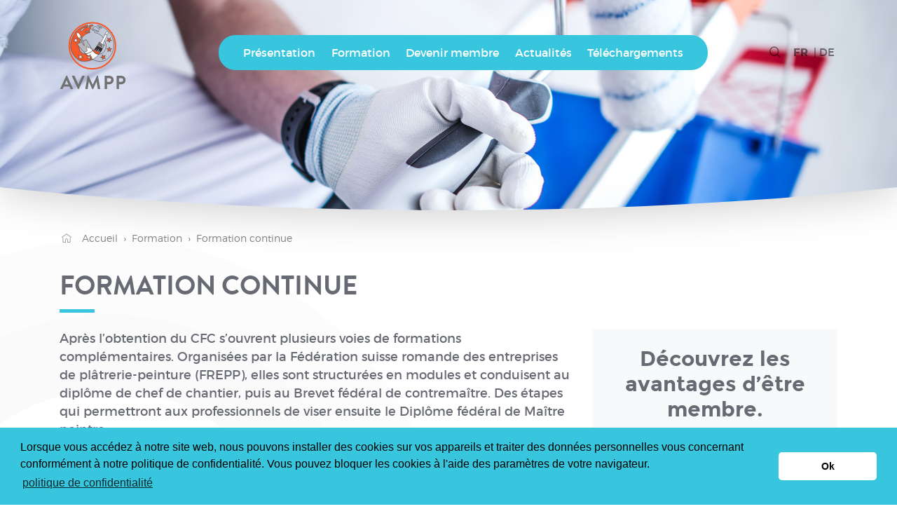

--- FILE ---
content_type: text/html; charset=UTF-8
request_url: https://www.avmpp.ch/fr/pages/formation-continue-318
body_size: 4818
content:
<!DOCTYPE html><html lang="fr"><head><meta charset="UTF-8"><meta http-equiv="X-UA-Compatible" content="IE=edge"><meta name="apple-mobile-web-app-capable" content="yes"><meta name="viewport" content="width=device-width, initial-scale=1"><!-- Google tag (gtag.js) --><script async src="https://www.googletagmanager.com/gtag/js?id=AW-780638048"></script><script> window.dataLayer = window.dataLayer || []; function gtag(){dataLayer.push(arguments);} gtag('js', new Date()); gtag('config', 'AW-780638048'); </script><title>AVMPP - Formation continue</title><meta name="keywords" content="Association valaisanne des maîtres plâtriers-peintres" ><meta name="description" content="Apr&amp;egrave;s l&amp;rsquo;obtention du CFC s&amp;rsquo;ouvrent plusieurs voies de formations compl&amp;eacute;mentaires. Organis&amp;eacute;es par la F&amp;eacute;d&amp;eacute;ratio ..." ><meta property="og:title" content="AVMPP - Formation continue"><meta property="og:description" content="Apr&amp;egrave;s l&amp;rsquo;obtention du CFC s&amp;rsquo;ouvrent plusieurs voies de formations compl&amp;eacute;mentaires. Organis&amp;eacute;es par la F&amp;eacute;d&amp;eacute;ratio ..."><meta property="og:image" content="https://avmpp.ch/bundles/app/assets/img/logo-AVMPP.svg"><meta property="og:url" content="https://www.avmpp.ch/fr/pages/formation-continue-318"><meta name="twitter:card" content="summary" /><meta name="twitter:site" content="@avmpp.ch" /><meta name="twitter:creator" content="@avmpp.ch" /><meta name="twitter:description" content="AVMPP - Formation continue" /><meta name="twitter:image" content="https://avmpp.ch/bundles/app/assets/img/logo-AVMPP.svg" /><meta name="twitter:url" content="https://www.avmpp.ch/fr/pages/formation-continue-318" /><link rel="icon" type="image/x-icon" href="/icos/favicon.ico?v=E65P3xqNdd" /><link rel="apple-touch-icon" sizes="180x180" href="/icos/apple-touch-icon.png?v=E65P3xqNdd"><link rel="icon" type="image/png" sizes="32x32" href="/icos/favicon-32x32.png?v=E65P3xqNdd"><link rel="icon" type="image/png" sizes="16x16" href="/icos/favicon-16x16.png?v=E65P3xqNdd"><link rel="manifest" href="/icos/site.webmanifest?v=E65P3xqNdd"><link rel="mask-icon" href="/icos/safari-pinned-tab.svg?v=E65P3xqNdd" color="#37c6dd"><link rel="shortcut icon" href="/icos/favicon.ico?v=E65P3xqNdd"><meta name="msapplication-TileColor" content="#37c6dd"><meta name="msapplication-TileImage" content="/icos/mstile-144x144.png?v=E65P3xqNdd"><meta name="msapplication-config" content="/icos/browserconfig.xml?v=E65P3xqNdd"><meta name="theme-color" content="#ffffff"><link rel="stylesheet" href="https://use.fontawesome.com/releases/v5.8.1/css/solid.css" integrity="sha384-QokYePQSOwpBDuhlHOsX0ymF6R/vLk/UQVz3WHa6wygxI5oGTmDTv8wahFOSspdm" crossorigin="anonymous"><link rel="stylesheet" href="https://use.fontawesome.com/releases/v5.8.1/css/fontawesome.css" integrity="sha384-vd1e11sR28tEK9YANUtpIOdjGW14pS87bUBuOIoBILVWLFnS+MCX9T6MMf0VdPGq" crossorigin="anonymous"><link rel="stylesheet" href="https://www.avmpp.ch/bundles/app/assets/css/theme.css"><!--[if lt IE 9]><script src="https://oss.maxcdn.com/libs/html5shiv/3.7.3/html5shiv.js"></script><script src="https://oss.maxcdn.com/libs/respond.js/1.4.2/respond.min.js"></script><![endif]--><link rel="stylesheet" type="text/css" href="https://cdn.jsdelivr.net/npm/cookieconsent@3/build/cookieconsent.min.css"/><script src="https://cdn.jsdelivr.net/npm/cookieconsent@3/build/cookieconsent.min.js"></script><script>
  window.addEventListener("load", function () {
    window.cookieconsent.initialise({
      "palette": {
        "popup": {
          "background": "#37C6DD"
        },
        "button": {
          "background": "#fff"
        }
      },
      "theme": "classic",
      "content": {
        "message": "Lorsque vous accédez à notre site web, nous pouvons installer des cookies sur vos appareils et traiter des données personnelles vous concernant conformément à notre politique de confidentialité. Vous pouvez bloquer les cookies à l&#039;aide des paramètres de votre navigateur.",
        "dismiss": "Ok",
        "link": "politique de confidentialité",
        "href": "/fr/pages/politique-de-confidentialite-588"
      }
    })
  });
</script></head><body class="int"><!-- nav mobile --><div class="collapse bg-primary position-absolute w-100 nav-mobile" id="navbarHeader"><div class="container py-3 position-relative"><button class="navbar-toggler position-absolute my-3 mx-2" type="button" data-toggle="collapse" data-target="#navbarHeader" aria-controls="navbarHeader" aria-expanded="false" aria-label="Toggle navigation"><span class="bg-primary rounded-circle"><img src="https://www.avmpp.ch/bundles/app/assets/img/nav-close.svg" alt="" /></span></button><nav class="navbar-nav display-5"><a href="" title="Présentation" target="_self" class="nav-link text-white" data-toggle="collapse" data-target="#collapse1" aria-expanded="false" aria-controls="collapse1">Présentation</a><div class="nav-mobile-sublevel collapse" id="collapse1"><a class="collapse show nav-link text-white pl-2" href="/fr/pages/historique-11" title="Historique" target="_self">Historique</a><a class="collapse show nav-link text-white pl-2" href="/fr/pages/75-ans-d-histoire-303" title="75 ans" target="_self">75 ans</a><a class="collapse show nav-link text-white pl-2" href="/fr/pages/buts-304" title="Buts" target="_self">Buts</a><a class="collapse show nav-link text-white pl-2" href="/fr/membres/" title="Membres" target="_self">Membres</a><a class="collapse show nav-link text-white pl-2" href="/fr/comite/" title="Comité" target="_self">Comité</a><a class="collapse show nav-link text-white pl-2" href="/fr/pages/delegations-et-commissions-305" title="Délégations et commissions" target="_self">Délégations et commissions</a></div><a href="" title="Formation" target="_self" class="nav-link text-white" data-toggle="collapse" data-target="#collapse2" aria-expanded="false" aria-controls="collapse2">Formation</a><div class="nav-mobile-sublevel collapse" id="collapse2"><a class="collapse show nav-link text-white pl-2" href="/fr/pages/formation-de-base-apprentissage-317" title="Formation de base" target="_self">Formation de base</a><a class="collapse show nav-link text-white pl-2" href="/fr/pages/formation-continue-318" title="Formation continue" target="_self">Formation continue</a><a class="collapse show nav-link text-white pl-2" href="/fr/pages/formation-superieure-319" title="Formation supérieure" target="_self">Formation supérieure</a></div><a href="" title="Devenir membre" target="_self" class="nav-link text-white" data-toggle="collapse" data-target="#collapse3" aria-expanded="false" aria-controls="collapse3">Devenir membre</a><div class="nav-mobile-sublevel collapse" id="collapse3"><a class="collapse show nav-link text-white pl-2" href="/fr/pages/statuts-323" title="Statuts" target="_self">Statuts</a><a class="collapse show nav-link text-white pl-2" href="/fr/pages/conditions-et-avantages-324" title="Conditions et Avantages" target="_self">Conditions et Avantages</a><a class="collapse show nav-link text-white pl-2" href="/fr/pages/cotisations-325" title="Cotisations" target="_self">Cotisations</a></div><a href="/fr/news/" title="Actualités" target="_self" class="nav-link text-white">Actualités</a><a href="" title="Téléchargements" target="_self" class="nav-link text-white" data-toggle="collapse" data-target="#collapse6" aria-expanded="false" aria-controls="collapse6">Téléchargements</a><div class="nav-mobile-sublevel collapse" id="collapse6"><a class="collapse show nav-link text-white pl-2" href="/fr/pages/carnet-memento-427" title="Carnet Memento" target="_self">Carnet Memento</a><a class="collapse show nav-link text-white pl-2" href="/fr/pages/conditions-de-travail-432" title="Conditions de travail" target="_self">Conditions de travail</a><a class="collapse show nav-link text-white pl-2" href="/fr/pages/cct-330" title="CCT" target="_self">CCT</a><a class="collapse show nav-link text-white pl-2" href="/fr/pages/experts-331" title="Experts" target="_self">Experts</a><a class="collapse show nav-link text-white pl-2" href="/fr/pages/rapport-d-activites-333" title="Rapport d&#039;activités" target="_self">Rapport d'activités</a><a class="collapse show nav-link text-white pl-2" href="/fr/pages/travail-au-noir-334" title="Travail au noir" target="_self">Travail au noir</a><a class="collapse show nav-link text-white pl-2" href="/fr/pages/articles-de-presse-335" title="Articles de presse" target="_self">Articles de presse</a><a class="collapse show nav-link text-white pl-2" href="/fr/pages/brochures-337" title="Brochures" target="_self">Brochures</a><a class="collapse show nav-link text-white pl-2" href="/fr/pages/politique-de-confidentialite-588" title="Politique de confidentialité" target="_self">Politique de confidentialité</a><a class="collapse show nav-link text-white pl-2" href="/fr/pages/politique-de-traitement-des-cookies-589" title="Politique de traitement des cookies" target="_self">Politique de traitement des cookies</a></div></nav></div></div><header class="position-relative"><!-- IMG desktop+mobile --><div id="img-int" class="position-absolute w-100 h-100"
                 style="background-image: url(https://www.avmpp.ch/bundles/app/assets/img/header-int.jpg)"><div class="header-ie-mask"></div></div><div class="text-white position-relative" id="content-header"><div class="container "><div class="d-flex justify-content-between align-items-md-center"><div class="d-flex align-items-end align-items-md-center"><a href="/fr/" title="" class="navbar-brand float-left mt-2 mt-md-0 mr-md-0 mr-lg-5 ml-2 ml-md-0"><img src="https://www.avmpp.ch/bundles/app/assets/img/logo-AVMPP.svg" alt="logo AVMPP"
                                 title="logo AVMPP"/></a></div><div id="navbarMain" class="navbar navbar-light d-none d-md-flex justify-content-end px-4 px-md-2 px-lg-4"><span class="dropdown"><a href="#" title="" class="nav-link text-white" id="dropdownMenu1" data-toggle="dropdown" aria-haspopup="true" aria-expanded="false">Présentation</a><span class="dropdown-menu" aria-labelledby="dropdownMenu1"><span class="dropdown-content"><a href="/fr/pages/historique-11" title="Historique" target="_self" class="dropdown-item">Historique</a><a href="/fr/pages/75-ans-d-histoire-303" title="75 ans" target="_self" class="dropdown-item">75 ans</a><a href="/fr/pages/buts-304" title="Buts" target="_self" class="dropdown-item">Buts</a><a href="/fr/membres/" title="Membres" target="_self" class="dropdown-item">Membres</a><a href="/fr/comite/" title="Comité" target="_self" class="dropdown-item">Comité</a><a href="/fr/pages/delegations-et-commissions-305" title="Délégations et commissions" target="_self" class="dropdown-item">Délégations et commissions</a></span></span></span><span class="dropdown"><a href="#" title="" class="nav-link text-white" id="dropdownMenu2" data-toggle="dropdown" aria-haspopup="true" aria-expanded="false">Formation</a><span class="dropdown-menu" aria-labelledby="dropdownMenu2"><span class="dropdown-content"><a href="/fr/pages/formation-de-base-apprentissage-317" title="Formation de base" target="_self" class="dropdown-item">Formation de base</a><a href="/fr/pages/formation-continue-318" title="Formation continue" target="_self" class="dropdown-item">Formation continue</a><a href="/fr/pages/formation-superieure-319" title="Formation supérieure" target="_self" class="dropdown-item">Formation supérieure</a></span></span></span><span class="dropdown"><a href="#" title="" class="nav-link text-white" id="dropdownMenu3" data-toggle="dropdown" aria-haspopup="true" aria-expanded="false">Devenir membre</a><span class="dropdown-menu" aria-labelledby="dropdownMenu3"><span class="dropdown-content"><a href="/fr/pages/statuts-323" title="Statuts" target="_self" class="dropdown-item">Statuts</a><a href="/fr/pages/conditions-et-avantages-324" title="Conditions et Avantages" target="_self" class="dropdown-item">Conditions et Avantages</a><a href="/fr/pages/cotisations-325" title="Cotisations" target="_self" class="dropdown-item">Cotisations</a></span></span></span><a href="/fr/news/" title="Actualités" target="_self" class="nav-link text-white ">Actualités</a><span class="dropdown"><a href="#" title="" class="nav-link text-white" id="dropdownMenu6" data-toggle="dropdown" aria-haspopup="true" aria-expanded="false">Téléchargements</a><span class="dropdown-menu" aria-labelledby="dropdownMenu6"><span class="dropdown-content"><a href="/fr/pages/carnet-memento-427" title="Carnet Memento" target="_self" class="dropdown-item">Carnet Memento</a><a href="/fr/pages/conditions-de-travail-432" title="Conditions de travail" target="_self" class="dropdown-item">Conditions de travail</a><a href="/fr/pages/cct-330" title="CCT" target="_self" class="dropdown-item">CCT</a><a href="/fr/pages/experts-331" title="Experts" target="_self" class="dropdown-item">Experts</a><a href="/fr/pages/rapport-d-activites-333" title="Rapport d&#039;activités" target="_self" class="dropdown-item">Rapport d'activités</a><a href="/fr/pages/travail-au-noir-334" title="Travail au noir" target="_self" class="dropdown-item">Travail au noir</a><a href="/fr/pages/articles-de-presse-335" title="Articles de presse" target="_self" class="dropdown-item">Articles de presse</a><a href="/fr/pages/brochures-337" title="Brochures" target="_self" class="dropdown-item">Brochures</a><a href="/fr/pages/politique-de-confidentialite-588" title="Politique de confidentialité" target="_self" class="dropdown-item">Politique de confidentialité</a><a href="/fr/pages/politique-de-traitement-des-cookies-589" title="Politique de traitement des cookies" target="_self" class="dropdown-item">Politique de traitement des cookies</a></span></span></span></div><div id="lang" class="pr-md-1 d-none d-md-inline-flex"><a href="/fr/search" class="mr-3"><span class="icon-ico-search text-black-50 icon-bold"></span></a><div class="d-flex align-items-center"><span class="text-black-50"><a href="/fr/pages/formation-continue-318" title="fr"
               class="text-black-50 active">FR</a> &nbsp;|&nbsp;<a href="/de/seiten/weiterbildung-318" title="de"
               class="text-black-50 ">DE</a></span></div></div><button class="navbar-toggler d-flex d-lg-none d-md-none my-3 mx-2" type="button"
                            data-toggle="collapse" data-target="#navbarHeader" aria-controls="navbarHeader"
                            aria-expanded="false" aria-label="Toggle navigation"><span class="navbar-toggler-icon bg-primary rounded-circle"></span></button></div></div></div></header><main role="main"><section id="content-int" class="pt-3 pb-5 sansrondbleu"><div class="container"><div class="breadcrumb mb-4"><a href="/fr/" title="Accueil" class="breadcrumb-item text-black-50"><span class="icon-ico-home mr-2"></span> Accueil</a><a title="Formation" class="breadcrumb-item text-black-50" href="#">Formation</a><a title="Formation continue" class="breadcrumb-item text-black-50" href="/fr/pages/formation-continue-318">Formation continue</a></div><h1 class="text-uppercase mb-4">Formation continue</h1><div class="row"><div class="col-md-12 col-lg-8 mb-4"><div class="content-wysiwig"><p>Apr&egrave;s l&rsquo;obtention du CFC s&rsquo;ouvrent plusieurs voies de formations compl&eacute;mentaires. Organis&eacute;es par la F&eacute;d&eacute;ration suisse&nbsp;romande des entreprises de pl&acirc;trerie-peinture (FREPP), elles sont structur&eacute;es en modules et conduisent au dipl&ocirc;me de chef de chantier, puis au Brevet f&eacute;d&eacute;ral de contrema&icirc;tre. Des &eacute;tapes qui permettront aux professionnels de viser ensuite le Dipl&ocirc;me f&eacute;d&eacute;ral de Ma&icirc;tre peintre.</p><p>Saisissez cette opportunit&eacute; ! Adressez-vous directement aupr&egrave;s de la FREPP :&nbsp;<a href="mailto:xavier.saillen@frepp.ch">xavier.saillen@frepp.ch</a>&nbsp;T&eacute;l. 027/322.52.66</p><h2>Perfectionnement professionnel</h2><p>Vous trouverez ci-dessous toutes les informations n&eacute;cessaires pour les cours de perfectionnement.<br /><a href="https://www.formationbm.ch/fr/cours/cours-de-perfectionnement/platrerie--peinture-105">Informations concernant les cours de perfectionnement</a><br /><a href="https://www.formationbm.ch/fr/pages/inscription-cours-securite-539">Informations concernant les cours de s&eacute;curit&eacute;</a></p><p>Pour toute information suppl&eacute;mentaire, veuillez prendre contact avec le team de la formation continue - 027 327 51 11 -&nbsp;<a href="mailto:tfc@bureaudesmetiers.ch">tfc@bureaudesmetiers.ch</a></p></div></div><div class="col-md-12 col-lg-4"><div class="row mt-4 mt-lg-0"><div class="col-md-6 col-lg-12"><div class=""><div class="bg-light px-4 py-4 position-relative text-center mb-md-5"><div class="mb-3 display-2"><b>Découvrez les avantages d’être membre.</b></div><p class="pb-0"></p><a href="/fr/pages/conditions-et-avantages-324" title="Découvrir" target="_self" class="btn btn-primary mb-4"><span>Découvrir</span></a></div></div></div><div class="col-md-6 col-lg-12"><div class=""><img src="/media/image/0/news_small/news1.jpg" class="img-fluid" alt="Formations"/><div class="text-white bg-primary px-4 py-4 position-relative text-center "><div class="mb-3 display-2"><b>Formations</b></div><p class="pb-0"><p>Tu aimes l&rsquo;esth&eacute;tique, la cr&eacute;ativit&eacute;, d&eacute;couvres toutes nos formations.</p></p><a href="/fr/pages/formation-de-base-apprentissage-317" title="Découvrir" target="_self" class="btn btn-outline-light"><span>Découvrir</span></a></div></div></div></div></div></div></div></section><section id="map" class="bg-light py-4 py-lg-5 d-none d-md-block"></section><section id="address" class="bg-light "><section id="map-mobile" class=" d-md-none"></section><div class="container"><div class="row no-gutters mx-lg-5 px-lg-5"><div class="col-md-6 bg-primary text-white  shadow"><address class="p-5 mb-0 m-xl-5"></address></div><div class="col-md-6 bg-secondary shadow" id="form-footer"></div></div></div></section></main><footer class="bg-light"><section class="py-3 py-md-5"><div class="container"><div class="text-center "><a href="/fr/contact" title="Contact" target="_self">Contact</a>&nbsp;|&nbsp;<a href="/fr/pages/articles-de-presse-335" title="Presse" target="_self">Presse</a>&nbsp;|&nbsp;<a href="/fr/pages/politique-de-confidentialite-588" title="Politique de confidentialité" target="_self">Politique de confidentialité</a><div class="small ">AVMPP 2026 - <a href="https://www.iomedia.ch" title="iomedia Communication - Agence web Lausanne, Sion" target="_blank" rel="noopener">powered by
                            iomedia</a></div></div></div></section></footer><script src="https://www.avmpp.ch/js/f0c4389.js"></script><script>
    $(document).ready(function(){
        $('#form-footer').load('/fr/ajax-contact');
        $('#address address').load('/fr/ajax-address');
        $('#form-footer').on('submit', 'form', function(e){
            e.preventDefault();
            $.post($(this).attr('action'), $(this).serialize(), function(data){
                $('#form-footer').html('<div class="alert alert-success mx-xl-5 mt-xl-4" role="alert">votre message a été envoyé</div>');
                setTimeout(function(){
                    $('#form-footer').load('/fr/ajax-contact');
                }, 5000)
            })
        })
    })
</script><script>"serviceWorker"in navigator&&navigator.serviceWorker.register("/service-worker.js").then(function(){console.log("Service Worker Registered")});</script></body></html>

--- FILE ---
content_type: text/html; charset=UTF-8
request_url: https://www.avmpp.ch/fr/ajax-contact
body_size: 399
content:
<form name="app_bundle_contact_type" method="post" action="/fr/ajax-contact" class="p-5 mb-0 pb-md-2  mx-xl-5 mt-xl-4">
<div class="form-group">
    <input type="text" id="app_bundle_contact_type_name" name="app_bundle_contact_type[name]" required="required" placeholder="Nom" class="form-control mb-3" aria-label="Nom" />
    <input type="text" id="app_bundle_contact_type_firstName" name="app_bundle_contact_type[firstName]" required="required" placeholder="Prénom" class="form-control mb-3" aria-label="Prenom" />
    <input type="email" id="app_bundle_contact_type_email" name="app_bundle_contact_type[email]" required="required" placeholder="E-mail" class="form-control mb-3" aria-label="Email" />
    <textarea id="app_bundle_contact_type_message" name="app_bundle_contact_type[message]" required="required" placeholder="Message" class="form-control" aria-label="Message"></textarea>
</div>
<div class="text-center">
    <button type="submit" class="btn btn-primary">envoyer</button>
</div>
<input type="hidden" id="app_bundle_contact_type__token" name="app_bundle_contact_type[_token]" value="jJJEgIb38wbIlGO8KJd8bo-FKutHRLHUkhRdLFu7S6g" /></form>

--- FILE ---
content_type: text/html; charset=UTF-8
request_url: https://www.avmpp.ch/fr/ajax-address
body_size: 42
content:
<h4>AVMPP</h4>

<p>Rue de la Dixence 20<br />
CH-1951 Sion</p>

<p class="mb-0">T&eacute;l. 027 327 51 11<br />
Fax. 027 327 51 80</p>

--- FILE ---
content_type: image/svg+xml
request_url: https://www.avmpp.ch/bundles/app/assets/img/logo-AVMPP.svg
body_size: 7351
content:
<?xml version="1.0" encoding="utf-8"?>
<!-- Generator: Adobe Illustrator 22.0.1, SVG Export Plug-In . SVG Version: 6.00 Build 0)  -->
<svg version="1.1" id="Calque_1" xmlns:serif="http://www.serif.com/"
	 xmlns="http://www.w3.org/2000/svg" xmlns:xlink="http://www.w3.org/1999/xlink" x="0px" y="0px" viewBox="0 0 595.3 841.9"
	 style="enable-background:new 0 0 595.3 841.9;" xml:space="preserve">
<style type="text/css">
	.st0{fill:none;stroke:#F4592D;stroke-width:13.0083;stroke-miterlimit:10;}
	.st1{clip-path:url(#SVGID_2_);enable-background:new    ;}
	.st2{clip-path:url(#SVGID_4_);}
	.st3{clip-path:url(#SVGID_6_);}
	.st4{clip-path:url(#SVGID_8_);fill:#FEFEFE;}
	.st5{fill:none;stroke:#2F2A2B;stroke-width:3.068;stroke-miterlimit:10;}
	.st6{clip-path:url(#SVGID_10_);enable-background:new    ;}
	.st7{clip-path:url(#SVGID_12_);}
	.st8{clip-path:url(#SVGID_14_);}
	.st9{clip-path:url(#SVGID_16_);fill:#F4592D;}
	.st10{clip-path:url(#SVGID_18_);enable-background:new    ;}
	.st11{clip-path:url(#SVGID_20_);}
	.st12{clip-path:url(#SVGID_22_);}
	.st13{clip-path:url(#SVGID_24_);fill:#B5B7B9;}
	.st14{clip-path:url(#SVGID_26_);enable-background:new    ;}
	.st15{clip-path:url(#SVGID_28_);}
	.st16{clip-path:url(#SVGID_30_);}
	.st17{clip-path:url(#SVGID_32_);fill:#FEFEFE;}
	.st18{clip-path:url(#SVGID_34_);enable-background:new    ;}
	.st19{clip-path:url(#SVGID_36_);}
	.st20{clip-path:url(#SVGID_38_);}
	.st21{clip-path:url(#SVGID_40_);fill:#B5B7B9;}
	.st22{clip-path:url(#SVGID_42_);enable-background:new    ;}
	.st23{clip-path:url(#SVGID_44_);}
	.st24{clip-path:url(#SVGID_46_);}
	.st25{clip-path:url(#SVGID_48_);fill:#F4592D;}
	.st26{clip-path:url(#SVGID_50_);enable-background:new    ;}
	.st27{clip-path:url(#SVGID_52_);}
	.st28{clip-path:url(#SVGID_54_);}
	.st29{clip-path:url(#SVGID_56_);fill:#2F2A2B;}
	.st30{clip-path:url(#SVGID_58_);enable-background:new    ;}
	.st31{clip-path:url(#SVGID_60_);}
	.st32{clip-path:url(#SVGID_62_);}
	.st33{clip-path:url(#SVGID_64_);fill:#FEFEFE;}
	.st34{clip-path:url(#SVGID_66_);enable-background:new    ;}
	.st35{clip-path:url(#SVGID_68_);}
	.st36{clip-path:url(#SVGID_70_);}
	.st37{clip-path:url(#SVGID_72_);fill:#B5B7B9;}
	.st38{clip-path:url(#SVGID_74_);enable-background:new    ;}
	.st39{clip-path:url(#SVGID_76_);}
	.st40{clip-path:url(#SVGID_78_);}
	.st41{clip-path:url(#SVGID_80_);fill:#F4592D;}
	.st42{clip-path:url(#SVGID_82_);enable-background:new    ;}
	.st43{clip-path:url(#SVGID_84_);}
	.st44{clip-path:url(#SVGID_86_);}
	.st45{clip-path:url(#SVGID_88_);fill:#F4592D;}
	.st46{clip-path:url(#SVGID_90_);enable-background:new    ;}
	.st47{clip-path:url(#SVGID_92_);}
	.st48{clip-path:url(#SVGID_94_);}
	.st49{clip-path:url(#SVGID_96_);fill:#F4592D;}
	.st50{clip-path:url(#SVGID_98_);enable-background:new    ;}
	.st51{clip-path:url(#SVGID_100_);}
	.st52{clip-path:url(#SVGID_102_);}
	.st53{clip-path:url(#SVGID_104_);fill:#FEFEFE;}
	.st54{clip-path:url(#SVGID_106_);enable-background:new    ;}
	.st55{clip-path:url(#SVGID_108_);}
	.st56{clip-path:url(#SVGID_110_);}
	.st57{clip-path:url(#SVGID_112_);fill:#FEFEFE;}
	.st58{clip-path:url(#SVGID_114_);enable-background:new    ;}
	.st59{clip-path:url(#SVGID_116_);}
	.st60{clip-path:url(#SVGID_118_);}
	.st61{clip-path:url(#SVGID_120_);fill:#B5B7B9;}
	.st62{clip-path:url(#SVGID_122_);enable-background:new    ;}
	.st63{clip-path:url(#SVGID_124_);}
	.st64{clip-path:url(#SVGID_126_);}
	.st65{clip-path:url(#SVGID_128_);fill:#F4592D;}
	.st66{clip-path:url(#SVGID_130_);enable-background:new    ;}
	.st67{clip-path:url(#SVGID_132_);}
	.st68{clip-path:url(#SVGID_134_);}
	.st69{clip-path:url(#SVGID_136_);fill:#2F2A2B;}
	.st70{clip-path:url(#SVGID_138_);enable-background:new    ;}
	.st71{clip-path:url(#SVGID_140_);}
	.st72{clip-path:url(#SVGID_142_);}
	.st73{clip-path:url(#SVGID_144_);fill:#2F2A2B;}
	.st74{clip-path:url(#SVGID_146_);enable-background:new    ;}
	.st75{clip-path:url(#SVGID_148_);}
	.st76{clip-path:url(#SVGID_150_);}
	.st77{clip-path:url(#SVGID_152_);fill:#2F2A2B;}
	.st78{clip-path:url(#SVGID_154_);enable-background:new    ;}
	.st79{clip-path:url(#SVGID_156_);}
	.st80{clip-path:url(#SVGID_158_);}
	.st81{clip-path:url(#SVGID_160_);fill:#B5B7B9;}
	.st82{clip-path:url(#SVGID_162_);enable-background:new    ;}
	.st83{clip-path:url(#SVGID_164_);}
	.st84{clip-path:url(#SVGID_166_);}
	.st85{clip-path:url(#SVGID_168_);fill:#FEFEFE;}
	.st86{clip-path:url(#SVGID_170_);enable-background:new    ;}
	.st87{clip-path:url(#SVGID_172_);}
	.st88{clip-path:url(#SVGID_174_);}
	.st89{clip-path:url(#SVGID_176_);fill:#F4592D;}
	.st90{clip-path:url(#SVGID_178_);enable-background:new    ;}
	.st91{clip-path:url(#SVGID_180_);}
	.st92{clip-path:url(#SVGID_182_);}
	.st93{clip-path:url(#SVGID_184_);fill:#FEFEFE;}
	.st94{clip-path:url(#SVGID_186_);enable-background:new    ;}
	.st95{clip-path:url(#SVGID_188_);}
	.st96{clip-path:url(#SVGID_190_);}
	.st97{clip-path:url(#SVGID_192_);fill:#2F2A2B;}
	.st98{clip-path:url(#SVGID_194_);enable-background:new    ;}
	.st99{clip-path:url(#SVGID_196_);}
	.st100{clip-path:url(#SVGID_198_);}
	.st101{clip-path:url(#SVGID_200_);fill:#FEFEFE;}
	.st102{fill:none;stroke:#F4592D;stroke-width:3.068;stroke-linejoin:round;stroke-miterlimit:10;}
	.st103{clip-path:url(#SVGID_202_);fill:#717171;}
	.st104{clip-path:url(#SVGID_204_);fill:#717171;}
	.st105{clip-path:url(#SVGID_206_);fill:#717171;}
	.st106{clip-path:url(#SVGID_208_);fill:#717171;}
	.st107{clip-path:url(#SVGID_210_);fill:#717171;}
</style>
<g>
	<circle class="st0" cx="293.1" cy="361.1" r="207.1"/>
	<g>
		<defs>
			<path id="SVGID_1_" d="M295.2,482.8c19.1-9.6,38.6-24.2,55.9-46.3c-37.5,0.2-54.7-32-54.7-32c-17,14.5-39.4,25.6-63.5,27.6
				C232.9,432.1,243.5,453.5,295.2,482.8z"/>
		</defs>
		<clipPath id="SVGID_2_">
			<use xlink:href="#SVGID_1_"  style="overflow:visible;"/>
		</clipPath>
		<g class="st1">
			<g>
				<defs>
					<rect id="SVGID_3_" x="198.2" y="373.8" width="188.5" height="141.4"/>
				</defs>
				<clipPath id="SVGID_4_">
					<use xlink:href="#SVGID_3_"  style="overflow:visible;"/>
				</clipPath>
				<g class="st2">
					<defs>
						<rect id="SVGID_5_" x="202.2" y="373.8" width="179.6" height="139.7"/>
					</defs>
					<clipPath id="SVGID_6_">
						<use xlink:href="#SVGID_5_"  style="overflow:visible;"/>
					</clipPath>
					<g class="st3">
						<defs>
							<rect id="SVGID_7_" x="227.7" y="403.3" width="123.7" height="82.5"/>
						</defs>
						<clipPath id="SVGID_8_">
							<use xlink:href="#SVGID_7_"  style="overflow:visible;"/>
						</clipPath>
						<rect x="172.8" y="344.3" class="st4" width="238.5" height="198.6"/>
					</g>
				</g>
			</g>
		</g>
	</g>
	<path class="st5" d="M295.2,482.8c19.1-9.6,38.6-24.2,55.9-46.3c-37.5,0.2-54.7-32-54.7-32c-17,14.5-39.4,25.6-63.5,27.6
		C232.9,432.1,243.5,453.5,295.2,482.8z"/>
	<g>
		<defs>
			<path id="SVGID_9_" d="M296.2,482.8c-49.1,24.7-95.8,16.3-95.8,16.3c-28.7-6-41.6-18.1-54.8-31.2
				c-84.8-84.4-28.4-183.8-28.4-183.8C155.1,191.2,246.6,175,246.6,175c18,6.9,3.2,14.8,3.2,14.8c-58.3,10.6-61.5,33.8-61.5,33.8
				c4.6,23.6,24.5-9.7,24.5-9.7c26.4-26.4,48.5-15.7,48.5-15.7c10.6-7.4,13.1-5.1,13.1-5.1c24,12.9-8.8,21.3-8.8,21.3
				c8.8,11.1,2.4,12.8,2.4,12.8l-37.5,6.2c-6.9,8.3,4.2,5.1,4.2,5.1c6.5-2.3,6.5,2.8,6.5,2.8l4.6-1.4c38.8-12.5,25.9,2.3,25.9,2.3
				c-93.4,20.8-99.9,120.2-99.9,120.2c10.2,81.4,60.7,70.1,60.7,70.1S253.3,458.2,296.2,482.8z"/>
		</defs>
		<clipPath id="SVGID_10_">
			<use xlink:href="#SVGID_9_"  style="overflow:visible;"/>
		</clipPath>
		<g class="st6">
			<g>
				<defs>
					<rect id="SVGID_11_" x="62.8" y="144.1" width="265.1" height="388.8"/>
				</defs>
				<clipPath id="SVGID_12_">
					<use xlink:href="#SVGID_11_"  style="overflow:visible;"/>
				</clipPath>
				<g class="st7">
					<defs>
						<rect id="SVGID_13_" x="68.1" y="144.3" width="258.7" height="386.8"/>
					</defs>
					<clipPath id="SVGID_14_">
						<use xlink:href="#SVGID_13_"  style="overflow:visible;"/>
					</clipPath>
					<g class="st8">
						<defs>
							<rect id="SVGID_15_" x="74.5" y="173.5" width="229.7" height="335.8"/>
						</defs>
						<clipPath id="SVGID_16_">
							<use xlink:href="#SVGID_15_"  style="overflow:visible;"/>
						</clipPath>
						<rect x="38.7" y="114.9" class="st9" width="317.6" height="445.7"/>
					</g>
				</g>
			</g>
		</g>
	</g>
	<path class="st5" d="M296.2,482.8c-49.1,24.7-95.8,16.3-95.8,16.3c-28.7-6-41.6-18.1-54.8-31.2c-84.8-84.4-28.4-183.8-28.4-183.8
		C155.1,191.2,246.6,175,246.6,175c18,6.9,3.2,14.8,3.2,14.8c-58.3,10.6-61.5,33.8-61.5,33.8c4.6,23.6,24.5-9.7,24.5-9.7
		c26.4-26.4,48.5-15.7,48.5-15.7c10.6-7.4,13.1-5.1,13.1-5.1c24,12.9-8.8,21.3-8.8,21.3c8.8,11.1,2.4,12.8,2.4,12.8l-37.5,6.2
		c-6.9,8.3,4.2,5.1,4.2,5.1c6.5-2.3,6.5,2.8,6.5,2.8l4.6-1.4c38.8-12.5,25.9,2.3,25.9,2.3c-93.4,20.8-99.9,120.2-99.9,120.2
		c10.2,81.4,60.7,70.1,60.7,70.1S253.3,458.2,296.2,482.8z"/>
	<g>
		<defs>
			<path id="SVGID_17_" d="M193.6,327.2l-38.2,18.5l75,85.8c0,0,37.2-1,65.8-28.6l-57.8-98.3l-82.9,41.1L193.6,327.2z"/>
		</defs>
		<clipPath id="SVGID_18_">
			<use xlink:href="#SVGID_17_"  style="overflow:visible;"/>
		</clipPath>
		<g class="st10">
			<g>
				<defs>
					<rect id="SVGID_19_" x="121.7" y="273.7" width="206.2" height="188.5"/>
				</defs>
				<clipPath id="SVGID_20_">
					<use xlink:href="#SVGID_19_"  style="overflow:visible;"/>
				</clipPath>
				<g class="st11">
					<defs>
						<rect id="SVGID_21_" x="124.6" y="273.9" width="202.1" height="188.2"/>
					</defs>
					<clipPath id="SVGID_22_">
						<use xlink:href="#SVGID_21_"  style="overflow:visible;"/>
					</clipPath>
					<g class="st12">
						<defs>
							<rect id="SVGID_23_" x="151.1" y="303.1" width="147.3" height="129.6"/>
						</defs>
						<clipPath id="SVGID_24_">
							<use xlink:href="#SVGID_23_"  style="overflow:visible;"/>
						</clipPath>
						<rect x="95.2" y="244.5" class="st13" width="261" height="247.1"/>
					</g>
				</g>
			</g>
		</g>
	</g>
	<g>
		<defs>
			<path id="SVGID_25_" d="M256.9,381.9c3.3-1.2,2.2-10.4,8-7.2l1.1,1.2c8.3,6.2,7.6,13.9,16.2,9c3-2.1,2.1-0.2,14.1,19.4
				c-3.9,3.9-8.7,5.7-12.3,8.3c-6,4.3-11.5,7.1-16.5,9.4c-5.9,2.7-12.6,5.5-22.5,7.7c-2.5,0.6-5.2,0.8-7.2,1.3
				c-10.5,0.8-8.2,1.1-11.3-3.6c-3.9-4.4,1-10.8,3-13.2c4.4-0.4,13-0.9,16-5.7c3-8.7-1.4-17.7-4.2-27.1c-1.9-5.8-3.2-6.5-2.1-10.2
				l1.9-3.4C246.8,363.8,251.2,383.2,256.9,381.9z"/>
		</defs>
		<clipPath id="SVGID_26_">
			<use xlink:href="#SVGID_25_"  style="overflow:visible;"/>
		</clipPath>
		<g class="st14">
			<g>
				<defs>
					<rect id="SVGID_27_" x="192.4" y="332.6" width="135.5" height="129.6"/>
				</defs>
				<clipPath id="SVGID_28_">
					<use xlink:href="#SVGID_27_"  style="overflow:visible;"/>
				</clipPath>
				<g class="st15">
					<defs>
						<rect id="SVGID_29_" x="194.3" y="336.5" width="132.7" height="125.6"/>
					</defs>
					<clipPath id="SVGID_30_">
						<use xlink:href="#SVGID_29_"  style="overflow:visible;"/>
					</clipPath>
					<g class="st16">
						<defs>
							<rect id="SVGID_31_" x="221.8" y="362" width="76.6" height="70.7"/>
						</defs>
						<clipPath id="SVGID_32_">
							<use xlink:href="#SVGID_31_"  style="overflow:visible;"/>
						</clipPath>
						<rect x="164.9" y="307.1" class="st17" width="191.6" height="184.5"/>
					</g>
				</g>
			</g>
		</g>
	</g>
	<path class="st5" d="M256.9,381.9c3.3-1.2,2.2-10.4,8-7.2l1.1,1.2c8.3,6.2,7.6,13.9,16.2,9c3-2.1,2.1-0.2,14.1,19.4
		c-3.9,3.9-8.7,5.7-12.3,8.3c-6,4.3-11.5,7.1-16.5,9.4c-5.9,2.7-12.6,5.5-22.5,7.7c-2.5,0.6-5.2,0.8-7.2,1.3
		c-10.5,0.8-8.2,1.1-11.3-3.6c-3.9-4.3,1-10.8,3-13.2c4.4-0.4,13-0.9,16-5.7c3-8.7-1.4-17.7-4.2-27.1c-1.9-5.8-3.2-6.5-2.1-10.2
		l1.9-3.4C246.8,363.8,251.2,383.2,256.9,381.9z"/>
	<g>
		<defs>
			<path id="SVGID_33_" d="M385.2,385.2c1.3-2.6,3-5.9,4.2-8.7l10-20.5l-45.8-26.6c-2.7,5.3-8.9,16.7-18.2,29.9
				C335.4,359.3,384,387.6,385.2,385.2z"/>
		</defs>
		<clipPath id="SVGID_34_">
			<use xlink:href="#SVGID_33_"  style="overflow:visible;"/>
		</clipPath>
		<g class="st18">
			<g>
				<defs>
					<rect id="SVGID_35_" x="304.3" y="297.2" width="129.6" height="123.7"/>
				</defs>
				<clipPath id="SVGID_36_">
					<use xlink:href="#SVGID_35_"  style="overflow:visible;"/>
				</clipPath>
				<g class="st19">
					<defs>
						<rect id="SVGID_37_" x="304.7" y="298.7" width="125.3" height="117.3"/>
					</defs>
					<clipPath id="SVGID_38_">
						<use xlink:href="#SVGID_37_"  style="overflow:visible;"/>
					</clipPath>
					<g class="st20">
						<defs>
							<rect id="SVGID_39_" x="333.7" y="326.7" width="70.7" height="64.8"/>
						</defs>
						<clipPath id="SVGID_40_">
							<use xlink:href="#SVGID_39_"  style="overflow:visible;"/>
						</clipPath>
						<rect x="275.3" y="269.3" class="st21" width="184.2" height="176.2"/>
					</g>
				</g>
			</g>
		</g>
	</g>
	<path class="st5" d="M385.2,385.2c1.3-2.6,3-5.9,4.2-8.7l10-20.5l-45.8-26.6c-2.7,5.3-8.9,16.7-18.2,29.9
		C335.4,359.3,384,387.6,385.2,385.2z"/>
	<path class="st5" d="M238.2,304.6l58.3,98.3c0,0,32,54.7,87.8,24c0,0,71.7-44.4,0.5-146.6c0,0-26.1-30.1-66.7-37
		c0,0-18.4-8.3-1.8-16.7c0,0,42.1,17.6,34.2,0.5c0,0-56.4-6.9-50.9-29.6l9.7-5.1c0,0,7.4-7.9,13.4-6c0,0,42.5,44.9,35.6,19.4
		c0,0-15.3-11.1,3.2-8.3c0,0,20.8,13.9,14.3-0.9c0,0-7.9-6.5-31.4-6.9c0,0-20.8-12.5,1.8-13.4c0,0,93.4,23.6,126.7,112.8
		c0,0,45.3,109.1-41.6,187.7c0,0-78.8,79.3-201.2-45.4l-74.8-85L238.2,304.6z"/>
	<g>
		<defs>
			<path id="SVGID_41_" d="M300.4,176.8l-1.7,3.5c-8.1,10.7-17,2.6-28.5,8.9c-3.1,0.4-5.2-0.2-5.4-3.5c0.4-8,8.9-8.9,14.2-11.7
				C287.8,179,295.4,163.8,300.4,176.8z"/>
		</defs>
		<clipPath id="SVGID_42_">
			<use xlink:href="#SVGID_41_"  style="overflow:visible;"/>
		</clipPath>
		<g class="st22">
			<g>
				<defs>
					<rect id="SVGID_43_" x="233.6" y="138.2" width="100.1" height="82.5"/>
				</defs>
				<clipPath id="SVGID_44_">
					<use xlink:href="#SVGID_43_"  style="overflow:visible;"/>
				</clipPath>
				<g class="st23">
					<defs>
						<rect id="SVGID_45_" x="234.2" y="140.7" width="96.9" height="79.2"/>
					</defs>
					<clipPath id="SVGID_46_">
						<use xlink:href="#SVGID_45_"  style="overflow:visible;"/>
					</clipPath>
					<g class="st24">
						<defs>
							<rect id="SVGID_47_" x="263" y="161.7" width="41.2" height="29.5"/>
						</defs>
						<clipPath id="SVGID_48_">
							<use xlink:href="#SVGID_47_"  style="overflow:visible;"/>
						</clipPath>
						<rect x="204.7" y="111.3" class="st25" width="155.8" height="138.1"/>
					</g>
				</g>
			</g>
		</g>
	</g>
	<path class="st5" d="M300.4,176.8l-1.7,3.5c-8.1,10.7-17,2.6-28.5,8.9c-3.1,0.4-5.2-0.2-5.4-3.5c0.4-8,8.9-8.9,14.2-11.7
		C287.8,179,295.4,163.8,300.4,176.8z"/>
	<path class="st5" d="M307.6,219.3c0,5.4-3.1,3-6.3,5.4c-5.4-0.7-7.4-1.9-11.5-5.4c0-2.2-1.5-3.7-0.9-6.1c2.8-1.3,2.4-4.8,6.1-3.7
		C299.8,211.6,302.6,216.2,307.6,219.3z"/>
	<g>
		<defs>
			<path id="SVGID_49_" d="M356.9,420.5l7.4-10.3l-3.6,10.3l0,0.3c3,0.1,4.8-0.1,4.8-0.1c9.9-12.7,16.4-24.1,20-34.8
				c0-0.1-51-26.4-51-26.4c-8.7,12.3-13.2,22.6-27,34.4c0.4,0.4,0.8,0.9,1.2,1.3l0.2-0.1l9.6-7.4l-6.9,10.9l-0.1-0.5
				c-0.3,1.7,3.7,4.3,5.5,5.8l0.1-0.6c8.7-3.7,15.8-13.5,20.4-21.1c-3.7,8.3-7.9,18.2-14.7,25.2l-0.3,0c2.6,1.8,5.2,3.4,7.7,4.8
				l0.2-0.2c8.9-6.5,17.6-17.8,24-27.6c-2.8,11.1-8.6,23.1-16.7,31.2l-0.1,0.1c1.7,0.7,3.3,1.3,4.9,1.8l-0.1-0.1
				c1.7-2.2,8.5-6.7,10.1-11.7c0.4,0.2,0.5,4.5-2.1,8.3l-3.4,5.4c7.3-3.3,9.4-12.4,12.7-17.2c0.9,6.1-1.6,10.4-5.1,18.1l-0.2,0.9
				c0.7,0.1,1.7-0.8,2.3-0.7L356.9,420.5z"/>
		</defs>
		<clipPath id="SVGID_50_">
			<use xlink:href="#SVGID_49_"  style="overflow:visible;"/>
		</clipPath>
		<g class="st26">
			<g>
				<defs>
					<rect id="SVGID_51_" x="274.8" y="326.7" width="141.4" height="129.6"/>
				</defs>
				<clipPath id="SVGID_52_">
					<use xlink:href="#SVGID_51_"  style="overflow:visible;"/>
				</clipPath>
				<g class="st27">
					<defs>
						<rect id="SVGID_53_" x="276.8" y="328.8" width="139.3" height="123.2"/>
					</defs>
					<clipPath id="SVGID_54_">
						<use xlink:href="#SVGID_53_"  style="overflow:visible;"/>
					</clipPath>
					<g class="st28">
						<defs>
							<rect id="SVGID_55_" x="304.3" y="356.1" width="82.5" height="70.7"/>
						</defs>
						<clipPath id="SVGID_56_">
							<use xlink:href="#SVGID_55_"  style="overflow:visible;"/>
						</clipPath>
						<rect x="247.4" y="299.3" class="st29" width="198.3" height="182.1"/>
					</g>
				</g>
			</g>
		</g>
	</g>
	<g>
		<defs>
			<path id="SVGID_57_" d="M197.4,292.2c0,0,9,15.9-10,15.9c0,0-52.7-47.2-30.5-66.6C156.9,241.5,177.3,237.9,197.4,292.2z"/>
		</defs>
		<clipPath id="SVGID_58_">
			<use xlink:href="#SVGID_57_"  style="overflow:visible;"/>
		</clipPath>
		<g class="st30">
			<g>
				<defs>
					<rect id="SVGID_59_" x="115.8" y="208.9" width="117.8" height="135.5"/>
				</defs>
				<clipPath id="SVGID_60_">
					<use xlink:href="#SVGID_59_"  style="overflow:visible;"/>
				</clipPath>
				<g class="st31">
					<defs>
						<rect id="SVGID_61_" x="120.7" y="210.8" width="109.4" height="128"/>
					</defs>
					<clipPath id="SVGID_62_">
						<use xlink:href="#SVGID_61_"  style="overflow:visible;"/>
					</clipPath>
					<g class="st32">
						<defs>
							<rect id="SVGID_63_" x="133.4" y="232.4" width="76.6" height="76.6"/>
						</defs>
						<clipPath id="SVGID_64_">
							<use xlink:href="#SVGID_63_"  style="overflow:visible;"/>
						</clipPath>
						<rect x="91.3" y="181.3" class="st33" width="168.3" height="186.9"/>
					</g>
				</g>
			</g>
		</g>
	</g>
	<path class="st5" d="M197.4,292.2c0,0,9,15.9-10,15.9c0,0-52.7-47.2-30.5-66.6C156.9,241.5,177.3,237.9,197.4,292.2z"/>
	<g>
		<defs>
			<path id="SVGID_65_" d="M193.9,327.3l26.6,33.1c0,0,2.5-17-12.6-37.2c0,0,4.3-6.4-5.5-16.6l-5.9-5.9c0,0-7.5,3.1-6.6,5.9
				c0,0,6.9,4.6,6.9,11.6C196.9,318.2,196,326.9,193.9,327.3z"/>
		</defs>
		<clipPath id="SVGID_66_">
			<use xlink:href="#SVGID_65_"  style="overflow:visible;"/>
		</clipPath>
		<g class="st34">
			<g>
				<defs>
					<rect id="SVGID_67_" x="157" y="267.8" width="100.1" height="123.7"/>
				</defs>
				<clipPath id="SVGID_68_">
					<use xlink:href="#SVGID_67_"  style="overflow:visible;"/>
				</clipPath>
				<g class="st35">
					<defs>
						<rect id="SVGID_69_" x="159.2" y="270" width="92.2" height="121.1"/>
					</defs>
					<clipPath id="SVGID_70_">
						<use xlink:href="#SVGID_69_"  style="overflow:visible;"/>
					</clipPath>
					<g class="st36">
						<defs>
							<rect id="SVGID_71_" x="186.5" y="297.2" width="41.2" height="64.8"/>
						</defs>
						<clipPath id="SVGID_72_">
							<use xlink:href="#SVGID_71_"  style="overflow:visible;"/>
						</clipPath>
						<rect x="129.8" y="240.6" class="st37" width="151.1" height="180"/>
					</g>
				</g>
			</g>
		</g>
	</g>
	<path class="st5" d="M193.9,327.3l26.6,33.1c0,0,2.5-17-12.6-37.2c0,0,4.3-6.4-5.5-16.6l-5.9-5.9c0,0-7.5,3.1-6.6,5.9
		c0,0,6.9,4.6,6.9,11.6C196.9,318.2,196,326.9,193.9,327.3z"/>
	<g>
		<defs>
			<polygon id="SVGID_73_" points="452.9,397.6 466.8,387.5 449.6,387.5 444.3,371.2 439,387.5 421.8,387.5 435.7,397.6 
				430.4,413.9 444.3,403.8 458.2,413.9 			"/>
		</defs>
		<clipPath id="SVGID_74_">
			<use xlink:href="#SVGID_73_"  style="overflow:visible;"/>
		</clipPath>
		<g class="st38">
			<g>
				<defs>
					<rect id="SVGID_75_" x="386.7" y="338.5" width="111.9" height="111.9"/>
				</defs>
				<clipPath id="SVGID_76_">
					<use xlink:href="#SVGID_75_"  style="overflow:visible;"/>
				</clipPath>
				<g class="st39">
					<defs>
						<rect id="SVGID_77_" x="391.2" y="340.5" width="106.3" height="104.1"/>
					</defs>
					<clipPath id="SVGID_78_">
						<use xlink:href="#SVGID_77_"  style="overflow:visible;"/>
					</clipPath>
					<g class="st40">
						<defs>
							<rect id="SVGID_79_" x="416.2" y="367.9" width="53" height="47.1"/>
						</defs>
						<clipPath id="SVGID_80_">
							<use xlink:href="#SVGID_79_"  style="overflow:visible;"/>
						</clipPath>
						<rect x="361.7" y="311.1" class="st41" width="165.2" height="163"/>
					</g>
				</g>
			</g>
		</g>
	</g>
	<polygon class="st5" points="452.9,397.6 466.8,387.5 449.6,387.5 444.3,371.2 439,387.5 421.8,387.5 435.7,397.6 430.4,413.9 
		444.3,403.8 458.2,413.9 	"/>
	<g>
		<defs>
			<polygon id="SVGID_81_" points="400,462.7 409,448.2 393.1,454.6 382.1,441.5 383.3,458.6 367.4,465.1 384.1,469.2 385.3,486.3 
				394.4,471.8 411,475.9 			"/>
		</defs>
		<clipPath id="SVGID_82_">
			<use xlink:href="#SVGID_81_"  style="overflow:visible;"/>
		</clipPath>
		<g class="st42">
			<g>
				<defs>
					<rect id="SVGID_83_" x="333.7" y="409.1" width="111.9" height="111.9"/>
				</defs>
				<clipPath id="SVGID_84_">
					<use xlink:href="#SVGID_83_"  style="overflow:visible;"/>
				</clipPath>
				<g class="st43">
					<defs>
						<rect id="SVGID_85_" x="336.7" y="410.8" width="105" height="106.2"/>
					</defs>
					<clipPath id="SVGID_86_">
						<use xlink:href="#SVGID_85_"  style="overflow:visible;"/>
					</clipPath>
					<g class="st44">
						<defs>
							<rect id="SVGID_87_" x="363.2" y="438.6" width="53" height="53"/>
						</defs>
						<clipPath id="SVGID_88_">
							<use xlink:href="#SVGID_87_"  style="overflow:visible;"/>
						</clipPath>
						<rect x="307.3" y="381.4" class="st45" width="163.9" height="165.1"/>
					</g>
				</g>
			</g>
		</g>
	</g>
	<polygon class="st5" points="400,462.7 409,448.1 393.1,454.6 382.1,441.5 383.3,458.6 367.4,465.1 384.1,469.2 385.3,486.3 
		394.4,471.7 411,475.8 	"/>
	<g>
		<defs>
			<polygon id="SVGID_89_" points="451.6,304.7 455.5,288 442.5,299.2 427.8,290.4 434.5,306.2 421.5,317.4 438.6,316 445.3,331.8 
				449.2,315 466.3,313.6 			"/>
		</defs>
		<clipPath id="SVGID_90_">
			<use xlink:href="#SVGID_89_"  style="overflow:visible;"/>
		</clipPath>
		<g class="st46">
			<g>
				<defs>
					<rect id="SVGID_91_" x="386.7" y="256" width="111.9" height="111.9"/>
				</defs>
				<clipPath id="SVGID_92_">
					<use xlink:href="#SVGID_91_"  style="overflow:visible;"/>
				</clipPath>
				<g class="st47">
					<defs>
						<rect id="SVGID_93_" x="390.8" y="257.3" width="106.1" height="105.1"/>
					</defs>
					<clipPath id="SVGID_94_">
						<use xlink:href="#SVGID_93_"  style="overflow:visible;"/>
					</clipPath>
					<g class="st48">
						<defs>
							<rect id="SVGID_95_" x="416.2" y="285.4" width="53" height="47.1"/>
						</defs>
						<clipPath id="SVGID_96_">
							<use xlink:href="#SVGID_95_"  style="overflow:visible;"/>
						</clipPath>
						<rect x="361.4" y="227.9" class="st49" width="165" height="164"/>
					</g>
				</g>
			</g>
		</g>
	</g>
	<polygon class="st5" points="451.6,304.7 455.5,288 442.5,299.2 427.8,290.4 434.5,306.2 421.5,317.4 438.6,315.9 445.3,331.8 
		449.2,315 466.3,313.6 	"/>
	<g>
		<defs>
			<polygon id="SVGID_97_" points="195.2,457 198,440.1 185.8,452.1 170.5,444.2 178.2,459.5 165.9,471.5 182.9,469 190.5,484.4 
				193.4,467.5 210.4,465 			"/>
		</defs>
		<clipPath id="SVGID_98_">
			<use xlink:href="#SVGID_97_"  style="overflow:visible;"/>
		</clipPath>
		<g class="st50">
			<g>
				<defs>
					<rect id="SVGID_99_" x="133.4" y="409.1" width="111.9" height="106"/>
				</defs>
				<clipPath id="SVGID_100_">
					<use xlink:href="#SVGID_99_"  style="overflow:visible;"/>
				</clipPath>
				<g class="st51">
					<defs>
						<rect id="SVGID_101_" x="135.2" y="409.4" width="105.8" height="105.7"/>
					</defs>
					<clipPath id="SVGID_102_">
						<use xlink:href="#SVGID_101_"  style="overflow:visible;"/>
					</clipPath>
					<g class="st52">
						<defs>
							<rect id="SVGID_103_" x="162.9" y="438.6" width="53" height="47.1"/>
						</defs>
						<clipPath id="SVGID_104_">
							<use xlink:href="#SVGID_103_"  style="overflow:visible;"/>
						</clipPath>
						<rect x="105.8" y="380" class="st53" width="164.7" height="164.6"/>
					</g>
				</g>
			</g>
		</g>
	</g>
	<polygon class="st5" points="195.2,457 198,440.1 185.8,452.1 170.5,444.2 178.2,459.5 165.9,471.5 182.9,469 190.5,484.4 
		193.4,467.5 210.4,465 	"/>
	<g>
		<defs>
			<polygon id="SVGID_105_" points="153.4,309.3 158.2,292.8 144.6,303.3 130.5,293.6 136.2,309.8 122.7,320.2 139.8,319.7 
				145.6,335.9 150.4,319.4 167.6,318.9 			"/>
		</defs>
		<clipPath id="SVGID_106_">
			<use xlink:href="#SVGID_105_"  style="overflow:visible;"/>
		</clipPath>
		<g class="st54">
			<g>
				<defs>
					<rect id="SVGID_107_" x="86.3" y="261.9" width="111.9" height="106"/>
				</defs>
				<clipPath id="SVGID_108_">
					<use xlink:href="#SVGID_107_"  style="overflow:visible;"/>
				</clipPath>
				<g class="st55">
					<defs>
						<rect id="SVGID_109_" x="92" y="262.1" width="106.3" height="104.5"/>
					</defs>
					<clipPath id="SVGID_110_">
						<use xlink:href="#SVGID_109_"  style="overflow:visible;"/>
					</clipPath>
					<g class="st56">
						<defs>
							<rect id="SVGID_111_" x="121.7" y="291.3" width="47.1" height="47.1"/>
						</defs>
						<clipPath id="SVGID_112_">
							<use xlink:href="#SVGID_111_"  style="overflow:visible;"/>
						</clipPath>
						<rect x="62.5" y="232.7" class="st57" width="165.2" height="163.4"/>
					</g>
				</g>
			</g>
		</g>
	</g>
	<polygon class="st5" points="153.4,309.3 158.2,292.8 144.6,303.3 130.5,293.6 136.2,309.8 122.7,320.2 139.8,319.7 145.6,335.9 
		150.4,319.4 167.6,318.9 	"/>
	<g>
		<defs>
			<path id="SVGID_113_" d="M198.9,295.6l-5.5-13.9c0,0-10.2-3.9-18.8,13.2l11,11.7c0,0,1.4-10.8,13.8-11L198.9,295.6z"/>
		</defs>
		<clipPath id="SVGID_114_">
			<use xlink:href="#SVGID_113_"  style="overflow:visible;"/>
		</clipPath>
		<g class="st58">
			<g>
				<defs>
					<rect id="SVGID_115_" x="139.3" y="250.1" width="94.2" height="88.4"/>
				</defs>
				<clipPath id="SVGID_116_">
					<use xlink:href="#SVGID_115_"  style="overflow:visible;"/>
				</clipPath>
				<g class="st59">
					<defs>
						<rect id="SVGID_117_" x="143.9" y="250.7" width="86.1" height="86.7"/>
					</defs>
					<clipPath id="SVGID_118_">
						<use xlink:href="#SVGID_117_"  style="overflow:visible;"/>
					</clipPath>
					<g class="st60">
						<defs>
							<rect id="SVGID_119_" x="168.8" y="273.7" width="35.3" height="35.3"/>
						</defs>
						<clipPath id="SVGID_120_">
							<use xlink:href="#SVGID_119_"  style="overflow:visible;"/>
						</clipPath>
						<rect x="114.5" y="221.2" class="st61" width="145" height="145.6"/>
					</g>
				</g>
			</g>
		</g>
	</g>
	<path class="st5" d="M198.9,295.6l-5.5-13.9c0,0-10.2-3.9-18.8,13.2l11,11.7c0,0,1.4-10.8,13.8-11"/>
	<g>
		<defs>
			<path id="SVGID_121_" d="M307.4,395c0,0-6.8,6.6-10.5,8.6c0,0,2,5.1,15.4,17.9c0,0,18.5,16.6,41,14.2l10.6-14.3
				c0,0-9.6,2.9-26.5-4.9C337.5,416.5,314.8,407.2,307.4,395L307.4,395z"/>
		</defs>
		<clipPath id="SVGID_122_">
			<use xlink:href="#SVGID_121_"  style="overflow:visible;"/>
		</clipPath>
		<g class="st62">
			<g>
				<defs>
					<rect id="SVGID_123_" x="263" y="362" width="135.5" height="106"/>
				</defs>
				<clipPath id="SVGID_124_">
					<use xlink:href="#SVGID_123_"  style="overflow:visible;"/>
				</clipPath>
				<g class="st63">
					<defs>
						<rect id="SVGID_125_" x="266.3" y="364.3" width="128.4" height="102.3"/>
					</defs>
					<clipPath id="SVGID_126_">
						<use xlink:href="#SVGID_125_"  style="overflow:visible;"/>
					</clipPath>
					<g class="st64">
						<defs>
							<rect id="SVGID_127_" x="292.5" y="391.5" width="76.6" height="47.1"/>
						</defs>
						<clipPath id="SVGID_128_">
							<use xlink:href="#SVGID_127_"  style="overflow:visible;"/>
						</clipPath>
						<rect x="236.8" y="334.9" class="st65" width="187.3" height="161.2"/>
					</g>
				</g>
			</g>
		</g>
	</g>
	<path class="st5" d="M307.4,395c0,0-6.8,6.6-10.5,8.6c0,0,2,5.1,15.4,17.9c0,0,18.5,16.6,41,14.2l10.6-14.3c0,0-9.6,2.9-26.5-4.9
		C337.5,416.5,314.8,407.2,307.4,395z"/>
	<g>
		<defs>
			<polygon id="SVGID_129_" points="350.3,335.4 381.9,353.1 380.8,356.8 348.6,338.9 			"/>
		</defs>
		<clipPath id="SVGID_130_">
			<use xlink:href="#SVGID_129_"  style="overflow:visible;"/>
		</clipPath>
		<g class="st66">
			<g>
				<defs>
					<rect id="SVGID_131_" x="316.1" y="303.1" width="100.1" height="88.4"/>
				</defs>
				<clipPath id="SVGID_132_">
					<use xlink:href="#SVGID_131_"  style="overflow:visible;"/>
				</clipPath>
				<g class="st67">
					<defs>
						<rect id="SVGID_133_" x="317.9" y="304.7" width="94.7" height="82.8"/>
					</defs>
					<clipPath id="SVGID_134_">
						<use xlink:href="#SVGID_133_"  style="overflow:visible;"/>
					</clipPath>
					<g class="st68">
						<defs>
							<rect id="SVGID_135_" x="345.5" y="332.6" width="41.2" height="29.5"/>
						</defs>
						<clipPath id="SVGID_136_">
							<use xlink:href="#SVGID_135_"  style="overflow:visible;"/>
						</clipPath>
						<rect x="288.5" y="275.2" class="st69" width="153.6" height="141.7"/>
					</g>
				</g>
			</g>
		</g>
	</g>
	<g>
		<defs>
			<polygon id="SVGID_137_" points="346.1,343.1 385.6,364.4 383.7,367.9 344.1,346.6 			"/>
		</defs>
		<clipPath id="SVGID_138_">
			<use xlink:href="#SVGID_137_"  style="overflow:visible;"/>
		</clipPath>
		<g class="st70">
			<g>
				<defs>
					<rect id="SVGID_139_" x="310.2" y="309" width="111.9" height="94.2"/>
				</defs>
				<clipPath id="SVGID_140_">
					<use xlink:href="#SVGID_139_"  style="overflow:visible;"/>
				</clipPath>
				<g class="st71">
					<defs>
						<rect id="SVGID_141_" x="313.5" y="312.4" width="102.8" height="86.2"/>
					</defs>
					<clipPath id="SVGID_142_">
						<use xlink:href="#SVGID_141_"  style="overflow:visible;"/>
					</clipPath>
					<g class="st72">
						<defs>
							<rect id="SVGID_143_" x="339.6" y="338.5" width="47.1" height="29.5"/>
						</defs>
						<clipPath id="SVGID_144_">
							<use xlink:href="#SVGID_143_"  style="overflow:visible;"/>
						</clipPath>
						<rect x="284" y="283" class="st73" width="161.7" height="145.1"/>
					</g>
				</g>
			</g>
		</g>
	</g>
	<g>
		<defs>
			<polygon id="SVGID_145_" points="342.1,350.2 383.3,372.2 381.9,375.3 340,353.1 			"/>
		</defs>
		<clipPath id="SVGID_146_">
			<use xlink:href="#SVGID_145_"  style="overflow:visible;"/>
		</clipPath>
		<g class="st74">
			<g>
				<defs>
					<rect id="SVGID_147_" x="304.3" y="314.9" width="111.9" height="94.2"/>
				</defs>
				<clipPath id="SVGID_148_">
					<use xlink:href="#SVGID_147_"  style="overflow:visible;"/>
				</clipPath>
				<g class="st75">
					<defs>
						<rect id="SVGID_149_" x="309.3" y="319.5" width="104.7" height="86.5"/>
					</defs>
					<clipPath id="SVGID_150_">
						<use xlink:href="#SVGID_149_"  style="overflow:visible;"/>
					</clipPath>
					<g class="st76">
						<defs>
							<rect id="SVGID_151_" x="339.6" y="344.4" width="47.1" height="35.3"/>
						</defs>
						<clipPath id="SVGID_152_">
							<use xlink:href="#SVGID_151_"  style="overflow:visible;"/>
						</clipPath>
						<rect x="279.8" y="290" class="st77" width="163.6" height="145.4"/>
					</g>
				</g>
			</g>
		</g>
	</g>
	<g>
		<defs>
			<polygon id="SVGID_153_" points="363.8,360.6 371.5,364.8 369.2,369 361.3,364.8 			"/>
		</defs>
		<clipPath id="SVGID_154_">
			<use xlink:href="#SVGID_153_"  style="overflow:visible;"/>
		</clipPath>
		<g class="st78">
			<g>
				<defs>
					<rect id="SVGID_155_" x="327.8" y="326.7" width="76.6" height="76.6"/>
				</defs>
				<clipPath id="SVGID_156_">
					<use xlink:href="#SVGID_155_"  style="overflow:visible;"/>
				</clipPath>
				<g class="st79">
					<defs>
						<rect id="SVGID_157_" x="330.6" y="329.9" width="71.6" height="69.7"/>
					</defs>
					<clipPath id="SVGID_158_">
						<use xlink:href="#SVGID_157_"  style="overflow:visible;"/>
					</clipPath>
					<g class="st80">
						<defs>
							<rect id="SVGID_159_" x="357.3" y="356.1" width="17.7" height="17.7"/>
						</defs>
						<clipPath id="SVGID_160_">
							<use xlink:href="#SVGID_159_"  style="overflow:visible;"/>
						</clipPath>
						<rect x="301.2" y="300.5" class="st81" width="130.5" height="128.6"/>
					</g>
				</g>
			</g>
		</g>
	</g>
	<g>
		<defs>
			<polygon id="SVGID_161_" points="273.8,457.3 274.5,440.1 263.8,453.6 247.7,447.6 257.3,461.9 246.6,475.4 263.1,470.7 
				272.7,485 273.4,467.9 289.9,463.2 			"/>
		</defs>
		<clipPath id="SVGID_162_">
			<use xlink:href="#SVGID_161_"  style="overflow:visible;"/>
		</clipPath>
		<g class="st82">
			<g>
				<defs>
					<rect id="SVGID_163_" x="215.9" y="409.1" width="106" height="111.9"/>
				</defs>
				<clipPath id="SVGID_164_">
					<use xlink:href="#SVGID_163_"  style="overflow:visible;"/>
				</clipPath>
				<g class="st83">
					<defs>
						<rect id="SVGID_165_" x="215.9" y="409.4" width="104.6" height="106.3"/>
					</defs>
					<clipPath id="SVGID_166_">
						<use xlink:href="#SVGID_165_"  style="overflow:visible;"/>
					</clipPath>
					<g class="st84">
						<defs>
							<rect id="SVGID_167_" x="245.4" y="438.6" width="47.1" height="47.1"/>
						</defs>
						<clipPath id="SVGID_168_">
							<use xlink:href="#SVGID_167_"  style="overflow:visible;"/>
						</clipPath>
						<rect x="186.5" y="380" class="st85" width="163.5" height="165.2"/>
					</g>
				</g>
			</g>
		</g>
	</g>
	<polygon class="st5" points="273.8,457.3 274.5,440.1 263.8,453.6 247.7,447.6 257.3,461.9 246.6,475.4 263.1,470.7 272.7,485 
		273.4,467.9 289.9,463.2 	"/>
	<g>
		<defs>
			<polygon id="SVGID_169_" points="273.9,467.9 290.4,463.2 274.3,457.3 275,440.1 264.4,453.6 248.3,447.6 			"/>
		</defs>
		<clipPath id="SVGID_170_">
			<use xlink:href="#SVGID_169_"  style="overflow:visible;"/>
		</clipPath>
		<g class="st86">
			<g>
				<defs>
					<rect id="SVGID_171_" x="215.9" y="409.1" width="106" height="94.2"/>
				</defs>
				<clipPath id="SVGID_172_">
					<use xlink:href="#SVGID_171_"  style="overflow:visible;"/>
				</clipPath>
				<g class="st87">
					<defs>
						<rect id="SVGID_173_" x="217.6" y="409.4" width="103.5" height="89.1"/>
					</defs>
					<clipPath id="SVGID_174_">
						<use xlink:href="#SVGID_173_"  style="overflow:visible;"/>
					</clipPath>
					<g class="st88">
						<defs>
							<rect id="SVGID_175_" x="245.4" y="438.6" width="47.1" height="29.5"/>
						</defs>
						<clipPath id="SVGID_176_">
							<use xlink:href="#SVGID_175_"  style="overflow:visible;"/>
						</clipPath>
						<rect x="188.1" y="380" class="st89" width="162.4" height="148"/>
					</g>
				</g>
			</g>
		</g>
	</g>
	<polyline class="st5" points="273.9,467.9 290.4,463.2 274.3,457.3 275,440.1 264.4,453.6 248.3,447.6 	"/>
	<g>
		<defs>
			<path id="SVGID_177_" d="M399.4,356c0,0-9.2-8.7-4.9-25.4l37.6-78c6.5-13.8-0.9-17-0.9-17c-9.6-5.5-15.5,3.5-15.5,3.5l0-0.3
				l0,0.3l-39.2,80.4c0,0-6.6,16.6-22.8,10L399.4,356z"/>
		</defs>
		<clipPath id="SVGID_178_">
			<use xlink:href="#SVGID_177_"  style="overflow:visible;"/>
		</clipPath>
		<g class="st90">
			<g>
				<defs>
					<rect id="SVGID_179_" x="321.9" y="203" width="147.3" height="188.5"/>
				</defs>
				<clipPath id="SVGID_180_">
					<use xlink:href="#SVGID_179_"  style="overflow:visible;"/>
				</clipPath>
				<g class="st91">
					<defs>
						<rect id="SVGID_181_" x="322.9" y="203.2" width="142.5" height="183.5"/>
					</defs>
					<clipPath id="SVGID_182_">
						<use xlink:href="#SVGID_181_"  style="overflow:visible;"/>
					</clipPath>
					<g class="st92">
						<defs>
							<rect id="SVGID_183_" x="351.4" y="226.5" width="88.4" height="129.6"/>
						</defs>
						<clipPath id="SVGID_184_">
							<use xlink:href="#SVGID_183_"  style="overflow:visible;"/>
						</clipPath>
						<rect x="293.5" y="173.7" class="st93" width="201.4" height="242.4"/>
					</g>
				</g>
			</g>
		</g>
	</g>
	<path class="st5" d="M399.4,356c0,0-9.2-8.7-4.9-25.4l37.6-78c6.5-13.8-0.9-17-0.9-17c-9.6-5.5-15.5,3.5-15.5,3.5l0-0.3l0,0.3
		l-39.2,80.4c0,0-6.6,16.6-22.8,10L399.4,356z"/>
	<g>
		<defs>
			<path id="SVGID_185_" d="M411.5,266.3c-1.7-4.6-1.5-11.5,4.4-13.3c2,0,4.3-0.6,5.4,1.7c0.4,4.6-0.1,6-4.4,11.7
				C416.8,266.3,413,268,411.5,266.3z"/>
		</defs>
		<clipPath id="SVGID_186_">
			<use xlink:href="#SVGID_185_"  style="overflow:visible;"/>
		</clipPath>
		<g class="st94">
			<g>
				<defs>
					<rect id="SVGID_187_" x="375" y="220.7" width="82.5" height="82.5"/>
				</defs>
				<clipPath id="SVGID_188_">
					<use xlink:href="#SVGID_187_"  style="overflow:visible;"/>
				</clipPath>
				<g class="st95">
					<defs>
						<rect id="SVGID_189_" x="379.9" y="222.2" width="72.2" height="75.5"/>
					</defs>
					<clipPath id="SVGID_190_">
						<use xlink:href="#SVGID_189_"  style="overflow:visible;"/>
					</clipPath>
					<g class="st96">
						<defs>
							<rect id="SVGID_191_" x="404.4" y="250.1" width="17.7" height="23.6"/>
						</defs>
						<clipPath id="SVGID_192_">
							<use xlink:href="#SVGID_191_"  style="overflow:visible;"/>
						</clipPath>
						<rect x="350.4" y="192.7" class="st97" width="131.1" height="134.4"/>
					</g>
				</g>
			</g>
		</g>
	</g>
	<g>
		<defs>
			<path id="SVGID_193_" d="M419.1,254.5c-0.7,1.5-5.8,9-6.4,10.5C410,258.5,415.5,252.8,419.1,254.5z"/>
		</defs>
		<clipPath id="SVGID_194_">
			<use xlink:href="#SVGID_193_"  style="overflow:visible;"/>
		</clipPath>
		<g class="st98">
			<g>
				<defs>
					<rect id="SVGID_195_" x="380.8" y="220.7" width="70.7" height="76.6"/>
				</defs>
				<clipPath id="SVGID_196_">
					<use xlink:href="#SVGID_195_"  style="overflow:visible;"/>
				</clipPath>
				<g class="st99">
					<defs>
						<rect id="SVGID_197_" x="381.3" y="223.5" width="68.5" height="72.1"/>
					</defs>
					<clipPath id="SVGID_198_">
						<use xlink:href="#SVGID_197_"  style="overflow:visible;"/>
					</clipPath>
					<g class="st100">
						<defs>
							<rect id="SVGID_199_" x="404.4" y="250.1" width="17.7" height="17.7"/>
						</defs>
						<clipPath id="SVGID_200_">
							<use xlink:href="#SVGID_199_"  style="overflow:visible;"/>
						</clipPath>
						<rect x="351.9" y="194.1" class="st101" width="127.4" height="131"/>
					</g>
				</g>
			</g>
		</g>
	</g>
	<path class="st102" d="M307.8,395.8c0,0,7.3,11.2,27.3,19.5c0,0,14.5,8.1,26.7,6.4"/>
</g>
<g>
	<defs>
		<path id="SVGID_201_" d="M45.8,709l16.7-37.6H63L80.1,709H45.8z M9.2,749.8h14.9c2.7,0,4.3-1.7,5-3.4l8.4-18.5h51.1l8.4,18.5
			c1.2,2.4,2.4,3.4,5,3.4h14.9c2.6,0,3.9-2.2,2.9-4.4L67,630.5c-0.5-1-1.2-1.9-2.9-1.9h-1.7c-1.5,0-2.4,0.9-2.9,1.9L6.3,745.4
			C5.3,747.6,6.7,749.8,9.2,749.8z"/>
	</defs>
	<clipPath id="SVGID_202_">
		<use xlink:href="#SVGID_201_"  style="overflow:visible;"/>
	</clipPath>
	<rect x="-23.3" y="599.3" class="st103" width="172.5" height="179.9"/>
</g>
<g>
	<defs>
		<path id="SVGID_203_" d="M164,749.7c0.5,1,1.4,1.9,2.9,1.9h1.7c1.5,0,2.4-0.9,2.9-1.9l52.9-114.9c1-2.2-0.3-4.4-2.9-4.4h-17.4
			c-1.5,0-2.6,1-2.9,1.9l-32.8,73.4h-1.2l-32.8-73.4c-0.3-0.8-1.4-1.9-2.9-1.9h-17.4c-2.6,0-3.9,2.2-2.9,4.4L164,749.7z"/>
	</defs>
	<clipPath id="SVGID_204_">
		<use xlink:href="#SVGID_203_"  style="overflow:visible;"/>
	</clipPath>
	<rect x="81.6" y="601" class="st104" width="172.5" height="179.9"/>
</g>
<g>
	<defs>
		<path id="SVGID_205_" d="M229.9,745.9c-0.3,2.4,1,3.9,3.2,3.9h15.4c1.5,0,2.9-1.4,3.1-2.6l9.9-64.7c0.2,0,0.5,0,0.5,0l30.2,67.1
			c0.5,1,1.4,1.9,2.9,1.9h3.1c1.5,0,2.6-0.9,2.9-1.9l29.9-67.1c0,0,0.3,0,0.5,0l10.1,64.7c0.3,1.2,1.7,2.6,3.2,2.6h15.5
			c2.2,0,3.6-1.5,3.1-3.9l-20.2-114.8c-0.2-1.4-1.2-2.6-3.1-2.6h-2.7c-1.5,0-2.4,0.7-2.9,1.7L297,710.9c-0.2,0-0.2,0-0.5,0
			L259,630.3c-0.5-1-1.5-1.7-2.9-1.7h-2.7c-1.9,0-2.9,1.2-3.1,2.6L229.9,745.9z"/>
	</defs>
	<clipPath id="SVGID_206_">
		<use xlink:href="#SVGID_205_"  style="overflow:visible;"/>
	</clipPath>
	<rect x="200.6" y="599.3" class="st105" width="192.3" height="181.6"/>
</g>
<g>
	<defs>
		<path id="SVGID_207_" d="M424.3,685.6v-34.4h19.8c9.6,0,17.6,7.2,17.6,16.6c0,10.1-8,17.8-17.6,17.8H424.3z M402.2,746.6
			c0,1.7,1.4,3.2,3.2,3.2h15.7c1.7,0,3.2-1.5,3.2-3.2v-40.1h21.4c20.8,0,38.1-17.2,38.1-38.4c0-20.7-17.2-37.7-38.2-37.7h-40.1
			c-1.9,0-3.2,1.5-3.2,3.2V746.6z"/>
	</defs>
	<clipPath id="SVGID_208_">
		<use xlink:href="#SVGID_207_"  style="overflow:visible;"/>
	</clipPath>
	<rect x="372.9" y="601" class="st106" width="140.2" height="178.2"/>
</g>
<g>
	<defs>
		<path id="SVGID_209_" d="M531.6,685.6v-34.4h19.8c9.6,0,17.6,7.2,17.6,16.6c0,10.1-8,17.8-17.6,17.8H531.6z M509.4,746.6
			c0,1.7,1.4,3.2,3.2,3.2h15.7c1.7,0,3.2-1.5,3.2-3.2v-40.1h21.4c20.8,0,38.1-17.2,38.1-38.4c0-20.7-17.2-37.7-38.2-37.7h-40.1
			c-1.9,0-3.2,1.5-3.2,3.2V746.6z"/>
	</defs>
	<clipPath id="SVGID_210_">
		<use xlink:href="#SVGID_209_"  style="overflow:visible;"/>
	</clipPath>
	<rect x="480.1" y="601" class="st107" width="140.2" height="178.2"/>
</g>
</svg>


--- FILE ---
content_type: image/svg+xml
request_url: https://www.avmpp.ch/bundles/app/assets/img/rond-fond-int2.svg
body_size: 600
content:
<?xml version="1.0" encoding="utf-8"?>
<!-- Generator: Adobe Illustrator 15.0.0, SVG Export Plug-In . SVG Version: 6.00 Build 0)  -->
<!DOCTYPE svg PUBLIC "-//W3C//DTD SVG 1.1//EN" "http://www.w3.org/Graphics/SVG/1.1/DTD/svg11.dtd">
<svg version="1.1" id="Calque_1" xmlns:serif="http://www.serif.com/"
	 xmlns="http://www.w3.org/2000/svg" xmlns:xlink="http://www.w3.org/1999/xlink" x="0px" y="0px" width="187.354px"
	 height="283.583px" viewBox="0 0 187.354 283.583" enable-background="new 0 0 187.354 283.583" xml:space="preserve">
<g>
	<path opacity="0.34" fill="#F6F6F6" enable-background="new    " d="M22.604,141.955c-39.137,0-70.978-31.84-70.978-70.977
		S-16.532,0,22.604,0C61.74,0,93.581,31.841,93.581,70.978S61.741,141.955,22.604,141.955z M22.604,31.498
		c-21.77,0-39.479,17.711-39.479,39.48s17.711,39.48,39.479,39.48c21.77,0,39.48-17.711,39.48-39.48S44.374,31.498,22.604,31.498z"
		/>
	<g>
		<g>
			<defs>
				<circle id="SVGID_1_" cx="22.604" cy="70.978" r="55.229"/>
			</defs>
			<clipPath id="SVGID_2_">
				<use xlink:href="#SVGID_1_"  overflow="visible"/>
			</clipPath>
			<g clip-path="url(#SVGID_2_)">
				<g>
					<defs>
						<rect id="SVGID_3_" x="-1.887" y="15.749" width="79.721" height="110.457"/>
					</defs>
					<clipPath id="SVGID_4_">
						<use xlink:href="#SVGID_3_"  overflow="visible"/>
					</clipPath>
					<path opacity="0.3377" clip-path="url(#SVGID_4_)" fill="#F6F6F6" enable-background="new    " d="M22.604,141.955
						c-39.137,0-70.978-31.84-70.978-70.977S-16.532,0,22.604,0C61.74,0,93.581,31.841,93.581,70.978S61.741,141.955,22.604,141.955
						z M22.604,31.498c-21.77,0-39.479,17.711-39.479,39.48s17.711,39.48,39.479,39.48c21.77,0,39.48-17.711,39.48-39.48
						S44.374,31.498,22.604,31.498z"/>
				</g>
			</g>
		</g>
	</g>
</g>
</svg>


--- FILE ---
content_type: image/svg+xml
request_url: https://www.avmpp.ch/bundles/app/assets/img/nav-close.svg
body_size: 451
content:
<?xml version="1.0" encoding="utf-8"?>
<!-- Generator: Adobe Illustrator 15.0.0, SVG Export Plug-In . SVG Version: 6.00 Build 0)  -->
<!DOCTYPE svg PUBLIC "-//W3C//DTD SVG 1.1//EN" "http://www.w3.org/Graphics/SVG/1.1/DTD/svg11.dtd">
<svg version="1.1" id="Calque_1" xmlns="http://www.w3.org/2000/svg" xmlns:xlink="http://www.w3.org/1999/xlink" x="0px" y="0px"
	 width="215.434px" height="215.434px" viewBox="0 0 215.434 215.434" enable-background="new 0 0 215.434 215.434"
	 xml:space="preserve">
<g>
	<path fill="#FFFFFF" d="M107.715,5.024C51.091,5.024,5.022,51.092,5.022,107.716c0,56.628,46.068,102.692,102.692,102.692
		S210.41,164.344,210.41,107.716C210.411,51.092,164.339,5.024,107.715,5.024z M107.715,202.802
		c-52.431,0-95.085-42.655-95.085-95.087c0-52.431,42.654-95.086,95.085-95.086c52.435,0,95.089,42.655,95.089,95.085
		C202.804,160.145,160.149,202.802,107.715,202.802z"/>
	<polygon fill="#FFFFFF" points="153.969,56.088 107.717,102.338 61.465,56.088 56.086,61.466 102.339,107.716 56.086,153.967 
		61.465,159.344 107.717,113.094 153.969,159.344 159.347,153.967 113.095,107.716 159.347,61.466 	"/>
</g>
</svg>
